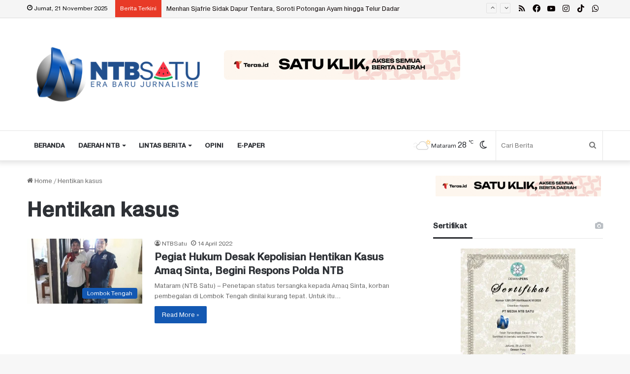

--- FILE ---
content_type: text/html; charset=utf-8
request_url: https://accounts.google.com/o/oauth2/postmessageRelay?parent=https%3A%2F%2Fntbsatu.com&jsh=m%3B%2F_%2Fscs%2Fabc-static%2F_%2Fjs%2Fk%3Dgapi.lb.en.W5qDlPExdtA.O%2Fd%3D1%2Frs%3DAHpOoo8JInlRP_yLzwScb00AozrrUS6gJg%2Fm%3D__features__
body_size: 165
content:
<!DOCTYPE html><html><head><title></title><meta http-equiv="content-type" content="text/html; charset=utf-8"><meta http-equiv="X-UA-Compatible" content="IE=edge"><meta name="viewport" content="width=device-width, initial-scale=1, minimum-scale=1, maximum-scale=1, user-scalable=0"><script src='https://ssl.gstatic.com/accounts/o/2580342461-postmessagerelay.js' nonce="wz3AMv0X2jFBNE9BCeJD3Q"></script></head><body><script type="text/javascript" src="https://apis.google.com/js/rpc:shindig_random.js?onload=init" nonce="wz3AMv0X2jFBNE9BCeJD3Q"></script></body></html>

--- FILE ---
content_type: text/html; charset=utf-8
request_url: https://www.google.com/recaptcha/api2/aframe
body_size: 145
content:
<!DOCTYPE HTML><html><head><meta http-equiv="content-type" content="text/html; charset=UTF-8"></head><body><script nonce="IeQ-yebd-YCDdaW7jiYQAg">/** Anti-fraud and anti-abuse applications only. See google.com/recaptcha */ try{var clients={'sodar':'https://pagead2.googlesyndication.com/pagead/sodar?'};window.addEventListener("message",function(a){try{if(a.source===window.parent){var b=JSON.parse(a.data);var c=clients[b['id']];if(c){var d=document.createElement('img');d.src=c+b['params']+'&rc='+(localStorage.getItem("rc::a")?sessionStorage.getItem("rc::b"):"");window.document.body.appendChild(d);sessionStorage.setItem("rc::e",parseInt(sessionStorage.getItem("rc::e")||0)+1);localStorage.setItem("rc::h",'1763701301327');}}}catch(b){}});window.parent.postMessage("_grecaptcha_ready", "*");}catch(b){}</script></body></html>

--- FILE ---
content_type: application/javascript; charset=utf-8
request_url: https://fundingchoicesmessages.google.com/f/AGSKWxUYqfpCiI_Un6xE8185bHuqwlRiSiliFJewobPOKe-IY2aTai3G2KdXhrj2g3XmuPWgYrizf8XtgN4Ez_e9o88JibyQMxvuULtymkTaywUGkaxKNV0Iejc05-j1qHSgdahqaIGGaRnMMNPEkJea0Qkvbx0pxqXqZYFLiRkfk6cwTZOWuhq4wFJhdar6/__ad_widesky./sponsored_links..ad6media._bottom_ads./adometry-
body_size: -1293
content:
window['836cce49-8172-4b6a-9a89-457d791ee630'] = true;

--- FILE ---
content_type: application/javascript; charset=UTF-8
request_url: https://ntbsatu.com/cdn-cgi/challenge-platform/h/g/scripts/jsd/cc251d99e06e/main.js?
body_size: 4476
content:
window._cf_chl_opt={UxxT8:'g'};~function(Q5,i,W,B,Y,K,R,X){Q5=L,function(I,U,QN,Q4,A,O){for(QN={I:320,U:392,A:362,O:309,E:315,s:338,z:335,f:376,J:337,e:377,S:330},Q4=L,A=I();!![];)try{if(O=-parseInt(Q4(QN.I))/1+-parseInt(Q4(QN.U))/2+-parseInt(Q4(QN.A))/3*(parseInt(Q4(QN.O))/4)+parseInt(Q4(QN.E))/5*(-parseInt(Q4(QN.s))/6)+parseInt(Q4(QN.z))/7*(-parseInt(Q4(QN.f))/8)+-parseInt(Q4(QN.J))/9+-parseInt(Q4(QN.e))/10*(-parseInt(Q4(QN.S))/11),U===O)break;else A.push(A.shift())}catch(E){A.push(A.shift())}}(Q,531145),i=this||self,W=i[Q5(341)],B=function(Qy,Qg,Qr,QX,Qu,Q6,U,A,O){return Qy={I:366,U:326},Qg={I:295,U:295,A:381,O:295,E:295,s:406,z:295,f:294,J:381},Qr={I:347},QX={I:347,U:294,A:303,O:356,E:357,s:303,z:357,f:303,J:356,e:357,S:370,k:381,V:370,o:381,M:370,P:295,v:381,D:357,G:370,T:370,h:381,b:381,l:370,m:381,F:381,c:406},Qu={I:391,U:294},Q6=Q5,U=String[Q6(Qy.I)],A={'h':function(E){return E==null?'':A.g(E,6,function(s,Q7){return Q7=L,Q7(Qu.I)[Q7(Qu.U)](s)})},'g':function(E,s,z,Q8,J,S,V,o,M,P,D,G,T,F,Q0,Q1,Q2,Q3){if(Q8=Q6,E==null)return'';for(S={},V={},o='',M=2,P=3,D=2,G=[],T=0,F=0,Q0=0;Q0<E[Q8(QX.I)];Q0+=1)if(Q1=E[Q8(QX.U)](Q0),Object[Q8(QX.A)][Q8(QX.O)][Q8(QX.E)](S,Q1)||(S[Q1]=P++,V[Q1]=!0),Q2=o+Q1,Object[Q8(QX.s)][Q8(QX.O)][Q8(QX.z)](S,Q2))o=Q2;else{if(Object[Q8(QX.f)][Q8(QX.J)][Q8(QX.e)](V,o)){if(256>o[Q8(QX.S)](0)){for(J=0;J<D;T<<=1,F==s-1?(F=0,G[Q8(QX.k)](z(T)),T=0):F++,J++);for(Q3=o[Q8(QX.V)](0),J=0;8>J;T=1&Q3|T<<1.83,F==s-1?(F=0,G[Q8(QX.k)](z(T)),T=0):F++,Q3>>=1,J++);}else{for(Q3=1,J=0;J<D;T=Q3|T<<1,F==s-1?(F=0,G[Q8(QX.o)](z(T)),T=0):F++,Q3=0,J++);for(Q3=o[Q8(QX.M)](0),J=0;16>J;T=T<<1.14|1&Q3,s-1==F?(F=0,G[Q8(QX.k)](z(T)),T=0):F++,Q3>>=1,J++);}M--,M==0&&(M=Math[Q8(QX.P)](2,D),D++),delete V[o]}else for(Q3=S[o],J=0;J<D;T=Q3&1|T<<1.45,s-1==F?(F=0,G[Q8(QX.v)](z(T)),T=0):F++,Q3>>=1,J++);o=(M--,0==M&&(M=Math[Q8(QX.P)](2,D),D++),S[Q2]=P++,String(Q1))}if(''!==o){if(Object[Q8(QX.s)][Q8(QX.O)][Q8(QX.D)](V,o)){if(256>o[Q8(QX.G)](0)){for(J=0;J<D;T<<=1,F==s-1?(F=0,G[Q8(QX.k)](z(T)),T=0):F++,J++);for(Q3=o[Q8(QX.T)](0),J=0;8>J;T=T<<1.71|Q3&1,F==s-1?(F=0,G[Q8(QX.h)](z(T)),T=0):F++,Q3>>=1,J++);}else{for(Q3=1,J=0;J<D;T=T<<1|Q3,s-1==F?(F=0,G[Q8(QX.b)](z(T)),T=0):F++,Q3=0,J++);for(Q3=o[Q8(QX.l)](0),J=0;16>J;T=T<<1.71|Q3&1.84,s-1==F?(F=0,G[Q8(QX.m)](z(T)),T=0):F++,Q3>>=1,J++);}M--,0==M&&(M=Math[Q8(QX.P)](2,D),D++),delete V[o]}else for(Q3=S[o],J=0;J<D;T=T<<1|1.73&Q3,s-1==F?(F=0,G[Q8(QX.k)](z(T)),T=0):F++,Q3>>=1,J++);M--,M==0&&D++}for(Q3=2,J=0;J<D;T=T<<1.6|1&Q3,s-1==F?(F=0,G[Q8(QX.F)](z(T)),T=0):F++,Q3>>=1,J++);for(;;)if(T<<=1,s-1==F){G[Q8(QX.v)](z(T));break}else F++;return G[Q8(QX.c)]('')},'j':function(E,Qa,Q9){return Qa={I:370},Q9=Q6,null==E?'':''==E?null:A.i(E[Q9(Qr.I)],32768,function(s,QQ){return QQ=Q9,E[QQ(Qa.I)](s)})},'i':function(E,s,z,QL,J,S,V,o,M,P,D,G,T,F,Q0,Q1,Q3,Q2){for(QL=Q6,J=[],S=4,V=4,o=3,M=[],G=z(0),T=s,F=1,P=0;3>P;J[P]=P,P+=1);for(Q0=0,Q1=Math[QL(Qg.I)](2,2),D=1;D!=Q1;Q2=T&G,T>>=1,T==0&&(T=s,G=z(F++)),Q0|=(0<Q2?1:0)*D,D<<=1);switch(Q0){case 0:for(Q0=0,Q1=Math[QL(Qg.U)](2,8),D=1;Q1!=D;Q2=G&T,T>>=1,T==0&&(T=s,G=z(F++)),Q0|=(0<Q2?1:0)*D,D<<=1);Q3=U(Q0);break;case 1:for(Q0=0,Q1=Math[QL(Qg.I)](2,16),D=1;D!=Q1;Q2=T&G,T>>=1,T==0&&(T=s,G=z(F++)),Q0|=D*(0<Q2?1:0),D<<=1);Q3=U(Q0);break;case 2:return''}for(P=J[3]=Q3,M[QL(Qg.A)](Q3);;){if(F>E)return'';for(Q0=0,Q1=Math[QL(Qg.U)](2,o),D=1;Q1!=D;Q2=T&G,T>>=1,0==T&&(T=s,G=z(F++)),Q0|=D*(0<Q2?1:0),D<<=1);switch(Q3=Q0){case 0:for(Q0=0,Q1=Math[QL(Qg.O)](2,8),D=1;D!=Q1;Q2=G&T,T>>=1,0==T&&(T=s,G=z(F++)),Q0|=(0<Q2?1:0)*D,D<<=1);J[V++]=U(Q0),Q3=V-1,S--;break;case 1:for(Q0=0,Q1=Math[QL(Qg.E)](2,16),D=1;Q1!=D;Q2=G&T,T>>=1,T==0&&(T=s,G=z(F++)),Q0|=(0<Q2?1:0)*D,D<<=1);J[V++]=U(Q0),Q3=V-1,S--;break;case 2:return M[QL(Qg.s)]('')}if(S==0&&(S=Math[QL(Qg.z)](2,o),o++),J[Q3])Q3=J[Q3];else if(V===Q3)Q3=P+P[QL(Qg.f)](0);else return null;M[QL(Qg.J)](Q3),J[V++]=P+Q3[QL(Qg.f)](0),S--,P=Q3,0==S&&(S=Math[QL(Qg.I)](2,o),o++)}}},O={},O[Q6(Qy.U)]=A.h,O}(),Y={},Y[Q5(312)]='o',Y[Q5(393)]='s',Y[Q5(395)]='u',Y[Q5(380)]='z',Y[Q5(301)]='n',Y[Q5(346)]='I',Y[Q5(296)]='b',K=Y,i[Q5(313)]=function(I,U,A,O,QD,Qv,QP,QC,s,z,J,S,V,o){if(QD={I:374,U:298,A:378,O:374,E:298,s:328,z:292,f:368,J:368,e:399,S:331,k:347,V:379,o:316},Qv={I:354,U:347,A:318},QP={I:303,U:356,A:357,O:381},QC=Q5,U===null||void 0===U)return O;for(s=N(U),I[QC(QD.I)][QC(QD.U)]&&(s=s[QC(QD.A)](I[QC(QD.O)][QC(QD.E)](U))),s=I[QC(QD.s)][QC(QD.z)]&&I[QC(QD.f)]?I[QC(QD.s)][QC(QD.z)](new I[(QC(QD.J))](s)):function(M,Qj,P){for(Qj=QC,M[Qj(Qv.I)](),P=0;P<M[Qj(Qv.U)];M[P+1]===M[P]?M[Qj(Qv.A)](P+1,1):P+=1);return M}(s),z='nAsAaAb'.split('A'),z=z[QC(QD.e)][QC(QD.S)](z),J=0;J<s[QC(QD.k)];S=s[J],V=d(I,U,S),z(V)?(o=V==='s'&&!I[QC(QD.V)](U[S]),QC(QD.o)===A+S?E(A+S,V):o||E(A+S,U[S])):E(A+S,V),J++);return O;function E(M,P,Qn){Qn=L,Object[Qn(QP.I)][Qn(QP.U)][Qn(QP.A)](O,P)||(O[P]=[]),O[P][Qn(QP.O)](M)}},R=Q5(322)[Q5(334)](';'),X=R[Q5(399)][Q5(331)](R),i[Q5(387)]=function(I,U,QT,QZ,A,O,E,s){for(QT={I:321,U:347,A:352,O:381,E:293},QZ=Q5,A=Object[QZ(QT.I)](U),O=0;O<A[QZ(QT.U)];O++)if(E=A[O],E==='f'&&(E='N'),I[E]){for(s=0;s<U[A[O]][QZ(QT.U)];-1===I[E][QZ(QT.A)](U[A[O]][s])&&(X(U[A[O]][s])||I[E][QZ(QT.O)]('o.'+U[A[O]][s])),s++);}else I[E]=U[A[O]][QZ(QT.E)](function(z){return'o.'+z})},g();function Q(L1){return L1='cloudflare-invisible,13844cosHJd,[native code],FuTV3,object,SmLg3,createElement,1949975GwzMRC,d.cookie,msg,splice,toString,158750DHWoay,keys,_cf_chl_opt;IWcE4;Rnrj2;MnHSY6;AOwm3;IpYo4;DktaO6;jJnRO8;jqSd0;BCsL6;KoHeN1;LYXex0;MMkG8;GHGja3;SmLg3;eiUW7;RIgDA6;SFhM7,random,api,appendChild,oXcBLl,readyState,Array,addEventListener,473uJbPrq,bind,jsd,error,split,189749LCdPlt,function,6847497DZItWa,6mXdgrC,iframe,status,document,timeout,display: none,contentDocument,UxxT8,bigint,length,http-code:,/jsd/oneshot/cc251d99e06e/0.7047627704008459:1763699219:69rJ4VJU-ByGwBJwLU0D7FVYocaW_oEk0vtRHVvOFoY/,isArray,chlApiClientVersion,indexOf,MZAL3,sort,chctx,hasOwnProperty,call,navigator,error on cf_chl_props,style,contentWindow,129HYIYaY,_cf_chl_opt,POST,catch,fromCharCode,chlApiUrl,Set,ttuO8,charCodeAt,send,success,removeChild,Object,/invisible/jsd,40RBpFka,585050kIyVog,concat,isNaN,symbol,push,BFNxv0,parent,getPrototypeOf,floor,XMLHttpRequest,eiUW7,now,Function,sid,wecs8Cr-MHD5B0Ymg$9ip7+AWkQ3t12oLfPyb6zR4INEUGnhSZVvuFaXJjqKTxlOd,781268JVXuWY,string,onerror,undefined,ontimeout,body,chlApiRumWidgetAgeMs,includes,tabIndex,/cdn-cgi/challenge-platform/h/,postMessage,errorInfoObject,loading,event,join,detail,DOMContentLoaded,/b/ov1/0.7047627704008459:1763699219:69rJ4VJU-ByGwBJwLU0D7FVYocaW_oEk0vtRHVvOFoY/,xhr-error,from,map,charAt,pow,boolean,stringify,getOwnPropertyNames,open,__CF$cv$params,number,onreadystatechange,prototype,chlApiSitekey,source,onload,clientInformation'.split(','),Q=function(){return L1},Q()}function C(QE,QU,I,U,A,O){return QE={I:300,U:385,A:385,O:388},QU=Q5,I=i[QU(QE.I)],U=3600,A=Math[QU(QE.U)](+atob(I.t)),O=Math[QU(QE.A)](Date[QU(QE.O)]()/1e3),O-A>U?![]:!![]}function H(I,U,Qk,QB){return Qk={I:389,U:303,A:319,O:357,E:352,s:310},QB=Q5,U instanceof I[QB(Qk.I)]&&0<I[QB(Qk.I)][QB(Qk.U)][QB(Qk.A)][QB(Qk.O)](U)[QB(Qk.E)](QB(Qk.s))}function N(I,QM,Qp,U){for(QM={I:378,U:321,A:384},Qp=Q5,U=[];null!==I;U=U[Qp(QM.I)](Object[Qp(QM.U)](I)),I=Object[Qp(QM.A)](I));return U}function d(I,U,A,Qo,Qw,O){Qw=(Qo={I:365,U:328,A:350,O:328,E:336},Q5);try{return U[A][Qw(Qo.I)](function(){}),'p'}catch(E){}try{if(null==U[A])return void 0===U[A]?'u':'x'}catch(s){return'i'}return I[Qw(Qo.U)][Qw(Qo.A)](U[A])?'a':U[A]===I[Qw(Qo.O)]?'C':U[A]===!0?'T':U[A]===!1?'F':(O=typeof U[A],Qw(Qo.E)==O?H(I,U[A])?'N':'f':K[O]||'?')}function g(Qc,QF,Ql,QK,I,U,A,O,E){if(Qc={I:300,U:324,A:327,O:404,E:329,s:329,z:408,f:302,J:302},QF={I:327,U:404,A:302},Ql={I:359},QK=Q5,I=i[QK(Qc.I)],!I)return;if(!C())return;(U=![],A=I[QK(Qc.U)]===!![],O=function(Qt,s){if(Qt=QK,!U){if(U=!![],!C())return;s=a(),j(s.r,function(z){y(I,z)}),s.e&&Z(Qt(Ql.I),s.e)}},W[QK(Qc.A)]!==QK(Qc.O))?O():i[QK(Qc.E)]?W[QK(Qc.s)](QK(Qc.z),O):(E=W[QK(Qc.f)]||function(){},W[QK(Qc.J)]=function(QH){QH=QK,E(),W[QH(QF.I)]!==QH(QF.U)&&(W[QH(QF.A)]=E,O())})}function j(I,U,QJ,Qf,Qz,Qs,QA,A,O){QJ={I:300,U:386,A:299,O:364,E:401,s:363,z:345,f:349,J:324,e:342,S:396,k:306,V:394,o:371,M:326,P:297},Qf={I:291},Qz={I:340,U:372,A:348,O:340},Qs={I:342},QA=Q5,A=i[QA(QJ.I)],O=new i[(QA(QJ.U))](),O[QA(QJ.A)](QA(QJ.O),QA(QJ.E)+i[QA(QJ.s)][QA(QJ.z)]+QA(QJ.f)+A.r),A[QA(QJ.J)]&&(O[QA(QJ.e)]=5e3,O[QA(QJ.S)]=function(Qx){Qx=QA,U(Qx(Qs.I))}),O[QA(QJ.k)]=function(Qi){Qi=QA,O[Qi(Qz.I)]>=200&&O[Qi(Qz.I)]<300?U(Qi(Qz.U)):U(Qi(Qz.A)+O[Qi(Qz.O)])},O[QA(QJ.V)]=function(QW){QW=QA,U(QW(Qf.I))},O[QA(QJ.o)](B[QA(QJ.M)](JSON[QA(QJ.P)](I)))}function y(A,O,L0,Qd,E,s,z){if(L0={I:308,U:324,A:372,O:305,E:390,s:405,z:372,f:383,J:402,e:305,S:390,k:333,V:407},Qd=Q5,E=Qd(L0.I),!A[Qd(L0.U)])return;O===Qd(L0.A)?(s={},s[Qd(L0.O)]=E,s[Qd(L0.E)]=A.r,s[Qd(L0.s)]=Qd(L0.z),i[Qd(L0.f)][Qd(L0.J)](s,'*')):(z={},z[Qd(L0.e)]=E,z[Qd(L0.S)]=A.r,z[Qd(L0.s)]=Qd(L0.k),z[Qd(L0.V)]=O,i[Qd(L0.f)][Qd(L0.J)](z,'*'))}function Z(O,E,QS,Qq,s,z,f,J,S,k,V,o){if(QS={I:317,U:333,A:300,O:401,E:363,s:345,z:290,f:375,J:386,e:299,S:364,k:342,V:396,o:304,M:363,P:311,v:367,D:363,G:369,T:398,h:353,b:351,l:363,m:382,F:403,c:355,Q0:305,Q1:332,Q2:371,Q3:326},Qq=Q5,!n(.01))return![];z=(s={},s[Qq(QS.I)]=O,s[Qq(QS.U)]=E,s);try{f=i[Qq(QS.A)],J=Qq(QS.O)+i[Qq(QS.E)][Qq(QS.s)]+Qq(QS.z)+f.r+Qq(QS.f),S=new i[(Qq(QS.J))](),S[Qq(QS.e)](Qq(QS.S),J),S[Qq(QS.k)]=2500,S[Qq(QS.V)]=function(){},k={},k[Qq(QS.o)]=i[Qq(QS.M)][Qq(QS.P)],k[Qq(QS.v)]=i[Qq(QS.D)][Qq(QS.G)],k[Qq(QS.T)]=i[Qq(QS.E)][Qq(QS.h)],k[Qq(QS.b)]=i[Qq(QS.l)][Qq(QS.m)],V=k,o={},o[Qq(QS.F)]=z,o[Qq(QS.c)]=V,o[Qq(QS.Q0)]=Qq(QS.Q1),S[Qq(QS.Q2)](B[Qq(QS.Q3)](o))}catch(M){}}function a(Qh,QY,A,O,E,s,z){QY=(Qh={I:314,U:339,A:360,O:343,E:400,s:397,z:325,f:361,J:307,e:358,S:344,k:373},Q5);try{return A=W[QY(Qh.I)](QY(Qh.U)),A[QY(Qh.A)]=QY(Qh.O),A[QY(Qh.E)]='-1',W[QY(Qh.s)][QY(Qh.z)](A),O=A[QY(Qh.f)],E={},E=SmLg3(O,O,'',E),E=SmLg3(O,O[QY(Qh.J)]||O[QY(Qh.e)],'n.',E),E=SmLg3(O,A[QY(Qh.S)],'d.',E),W[QY(Qh.s)][QY(Qh.k)](A),s={},s.r=E,s.e=null,s}catch(f){return z={},z.r={},z.e=f,z}}function L(I,U,A){return A=Q(),L=function(x,i,W){return x=x-290,W=A[x],W},L(I,U)}function n(I,QO,QI){return QO={I:323},QI=Q5,Math[QI(QO.I)]()<I}}()